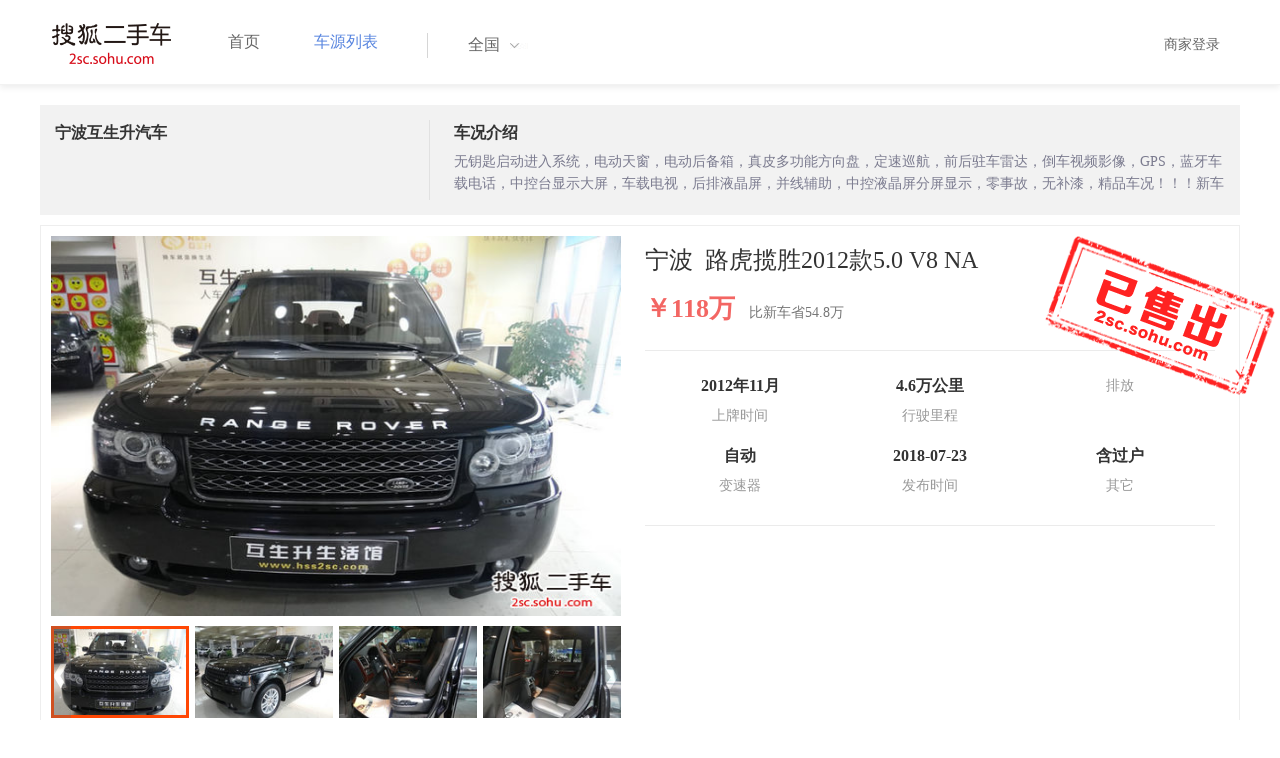

--- FILE ---
content_type: text/html;charset=UTF-8
request_url: http://2sc.sohu.com/zj-ningbo/buycar/carinfo_sohu_1225018.shtml
body_size: 33462
content:
<!DOCTYPE html PUBLIC "-//W3C//DTD XHTML 1.0 Transitional//EN" "http://www.w3.org/TR/xhtml1/DTD/xhtml1-transitional.dtd">
<html>
<head>
    <meta http-equiv="Content-Type" content="text/html; charset=UTF-8">
    <title>郑州二手别克GL8 Avenir2020款六座贤礼版 42.2万元 6629066_郑州鑫方圆二手车_搜狐二手车</title>
    <meta name="keywords"
          content="郑州二手别克GL8 Avenir2020款六座贤礼版，二手 别克，二手 别克GL8 Avenir ，郑州二手车，搜狐二手车"/>
    <meta name="description"
          content="别克GL8 Avenir别克GL8 Avenir2020款六座贤礼版 ， "/>
    <link rel="shortcut icon" type="image/x-icon" href="/favicon.ico">
    <link rel="stylesheet" type="text/css"
          href="//m3.auto.itc.cn/car/theme/2sc/20150302/style/cardetail/carinfo_boots201706291712.css">
    <link rel="stylesheet" type="text/css"
          href="//m3.auto.itc.cn/car/theme/2sc/20150302/style/cardetail/cardetail170912.css">
    <script type="text/javascript" src="//m3.auto.itc.cn/car/theme/2sc/20150302/js/jquery-1.11.2.js"></script>
    <script type="text/javascript" src="//m3.auto.itc.cn/car/theme/2sc/20150302/js/jquery-ui.min.js"></script>
    <script type="text/javascript" src="//m3.auto.itc.cn/car/theme/2sc/20150302/js/jquery.qrcode.min.js"></script>
    <script type="text/javascript">

</script>
</head>
<body>
<link rel="stylesheet" type="text/css" href="//m3.auto.itc.cn/car/theme/2sc/20150302/style/header170418.css"/>
<style>
    html,
    body {
        font-family: 'Microsoft YaHei', Tahoma, Verdana;
    }
    .yy_subwrap .lk2{ right:160px;}
    .yy_subwrap{ margin-top:40px;}
</style>
<!-- 导航栏 -->
<div class="navbar-wrapper">
    <div class="container">
        <nav class="navbar navbar-inverse navbar-static-top" role="navigation">
            <div class="container">
                <div class="navbar-header">
                    <h1 class="navbar-brand"><a href="/"><img
                                    src="//m3.auto.itc.cn/car/theme/2sc/20150302/images/logo.png" alt="搜狐二手车"></a></h1>
                </div>
                <div id="navbar">
                    <ul class="nav navbar-nav" role="menu">
                        <li >
                            <a href="/">首页</a>
                        </li>
                        <li class="active">
                            <a href="/buycar/">车源列表</a>
                        </li>
                    </ul>
                    <div class="city">
                        <div id="city-box" class="clearfix">
                            <span id="J_city_show" class="J_city">全国</span><i class="J_city"></i>
                        </div>
                        <div id="city-select-box" class="city-open">
                            <div class="city-wrap clearfix">
                                <div class="area-box" id="areabox">
                                    <div class="hot-city">

                                    </div>
                                    <div class="area-city">

                                    </div>
                                    <div style="display:none;" class="city-box"></div>
                                </div>
                            </div>
                        </div>
                    </div>
                    <div class="userview">
                        <div class="user">
                            <p>&nbsp;&nbsp;

                                <a href="https://2sc.sohu.com/ctb/" target="_blank">商家登录</a></p>
                        </div>

                    </div>
                </div>
            </div>

        </nav>
    </div>
</div>

<script type="text/javascript">
    var modelid =1506;
    var trimmid =118382;
    var entertrimmname = '路虎揽胜2012款5.0 V8 NA';
    var link = '/buycar/carinfo_sohu_1225018.shtml';
    var carid = '1225018';
    var price = '42.2';
    var picUrl = '//590233ee4fbb3.cdn.sohucs.com/auto/1-auto5541563464925751646099847168';
    var mileageStr = '4.6万公里';
    var firstLicenseDate = '2012年11月';
    var cityname = '郑州';
    var dealerId = '195989';
    var brandid = '188';
    var modelYear = '2012';
    var licenseProvince = '330000';
    var licenseCity = '330200';
    var mileage = '4.6万公里';
    var carflag1 =3;
    var _cityUrl = "/buycar/";
</script>

<div class="dealer-info clearfix">
    <div class="col-md-3">
        <div class="dealer-title">
            <ul class="dealer_bq">
                <li></li>
                <li></li>
                <li>
                </li>
            </ul>
            <h3>宁波互生升汽车</h3>
            <div class="dealer-profile">
                <span class="r"></span><label
                        class="message"></label>
            </div>
            <div class="dealer-bot"></div>

        </div>
    </div>
    <div class="col-md-9">
        <h3>车况介绍</h3>
        <div class="tip-message" title="">无钥匙启动进入系统，电动天窗，电动后备箱，真皮多功能方向盘，定速巡航，前后驻车雷达，倒车视频影像，GPS，蓝牙车载电话，中控台显示大屏，车载电视，后排液晶屏，并线辅助，中控液晶屏分屏显示，零事故，无补漆，精品车况！！！新车指导价：172.8万元</div>
    </div>
</div>

<div class="car-info">
    <div class="car-info-tbox">
        <div id="a-img" class="picture-browse">
            <a id="bigLinkMore"
               href="/buycar/carinfo_sohu_1225018.shtml"
               target="_blank" title="路虎揽胜2012款5.0 V8 NA" class="pic-img">
                <img width="570" height="380" class="pic" src="//590233ee4fbb3.cdn.sohucs.com/x/m_-135x55_1_2sc-logo1.png/auto/1-auto919874915651416908088626_z648x432"
                     alt="路虎揽胜2012款5.0 V8 NA"></a>

            <div class="img-nav clearfix">
                <a class="btn-l-s" id="btnleft2" href="javascript:;"></a>
                <a class="btn-r-s" id="btnright2" href="javascript:;"></a>

                <div class="clearfix" style="overflow:hidden;width:570px; height:100px; overflow:hidden;">
                    <ul class="clearfix">
                        <input type="hidden" value="0"/>
                        <li data-index="0" class="cur">

                            <a id="smallLinkMore"
                               href="/buycar/carinfo_sohu_1225018.shtml"
                               target="_blank"
                               title="路虎揽胜2012款5.0 V8 NA">
                                <img src="//590233ee4fbb3.cdn.sohucs.com/auto/1-auto919874915651416908088626_z150x100" big="//590233ee4fbb3.cdn.sohucs.com/x/m_-135x55_1_2sc-logo1.png/auto/1-auto919874915651416908088626_z648x432"
                                     alt="路虎揽胜2012款5.0 V8 NA"/>
                            </a>
                        </li>
                        <input type="hidden" value="1"/>
                        <li data-index="1">

                            <a id="smallLinkMore"
                               href="/buycar/carinfo_sohu_1225018.shtml"
                               target="_blank"
                               title="路虎揽胜2012款5.0 V8 NA">
                                <img src="//590233ee4fbb3.cdn.sohucs.com/auto/1-auto659897615961416908088891_z150x100" big="//590233ee4fbb3.cdn.sohucs.com/x/m_-135x55_1_2sc-logo1.png/auto/1-auto659897615961416908088891_z648x432"
                                     alt="路虎揽胜2012款5.0 V8 NA"/>
                            </a>
                        </li>
                        <input type="hidden" value="2"/>
                        <li data-index="2">

                            <a id="smallLinkMore"
                               href="/buycar/carinfo_sohu_1225018.shtml"
                               target="_blank"
                               title="路虎揽胜2012款5.0 V8 NA">
                                <img src="//590233ee4fbb3.cdn.sohucs.com/auto/1-auto404283416271416908089086_z150x100" big="//590233ee4fbb3.cdn.sohucs.com/x/m_-135x55_1_2sc-logo1.png/auto/1-auto404283416271416908089086_z648x432"
                                     alt="路虎揽胜2012款5.0 V8 NA"/>
                            </a>
                        </li>
                        <input type="hidden" value="3"/>
                        <li data-index="3">

                            <a id="smallLinkMore"
                               href="/buycar/carinfo_sohu_1225018.shtml"
                               target="_blank"
                               title="路虎揽胜2012款5.0 V8 NA">
                                <img src="//590233ee4fbb3.cdn.sohucs.com/auto/1-auto231389216581416908089286_z150x100" big="//590233ee4fbb3.cdn.sohucs.com/x/m_-135x55_1_2sc-logo1.png/auto/1-auto231389216581416908089286_z648x432"
                                     alt="路虎揽胜2012款5.0 V8 NA"/>
                            </a>
                        </li>
                        <input type="hidden" value="4"/>
                        <li data-index="4">

                            <a id="smallLinkMore"
                               href="/buycar/carinfo_sohu_1225018.shtml"
                               target="_blank"
                               title="路虎揽胜2012款5.0 V8 NA">
                                <img src="//590233ee4fbb3.cdn.sohucs.com/auto/1-auto441415416891416908089539_z150x100" big="//590233ee4fbb3.cdn.sohucs.com/x/m_-135x55_1_2sc-logo1.png/auto/1-auto441415416891416908089539_z648x432"
                                     alt="路虎揽胜2012款5.0 V8 NA"/>
                            </a>
                        </li>
                        <input type="hidden" value="5"/>
                        <li data-index="5">

                            <a id="smallLinkMore"
                               href="/buycar/carinfo_sohu_1225018.shtml"
                               target="_blank"
                               title="路虎揽胜2012款5.0 V8 NA">
                                <img src="//590233ee4fbb3.cdn.sohucs.com/auto/1-auto799253717201416908089739_z150x100" big="//590233ee4fbb3.cdn.sohucs.com/x/m_-135x55_1_2sc-logo1.png/auto/1-auto799253717201416908089739_z648x432"
                                     alt="路虎揽胜2012款5.0 V8 NA"/>
                            </a>
                        </li>
                        <input type="hidden" value="6"/>
                        <li data-index="6">

                            <a id="smallLinkMore"
                               href="/buycar/carinfo_sohu_1225018.shtml"
                               target="_blank"
                               title="路虎揽胜2012款5.0 V8 NA">
                                <img src="//590233ee4fbb3.cdn.sohucs.com/auto/1-auto932935217511416908089935_z150x100" big="//590233ee4fbb3.cdn.sohucs.com/x/m_-135x55_1_2sc-logo1.png/auto/1-auto932935217511416908089935_z648x432"
                                     alt="路虎揽胜2012款5.0 V8 NA"/>
                            </a>
                        </li>
                        <input type="hidden" value="7"/>
                        <li data-index="7">

                            <a id="smallLinkMore"
                               href="/buycar/carinfo_sohu_1225018.shtml"
                               target="_blank"
                               title="路虎揽胜2012款5.0 V8 NA">
                                <img src="//590233ee4fbb3.cdn.sohucs.com/auto/1-auto159515317821416908090144_z150x100" big="//590233ee4fbb3.cdn.sohucs.com/x/m_-135x55_1_2sc-logo1.png/auto/1-auto159515317821416908090144_z648x432"
                                     alt="路虎揽胜2012款5.0 V8 NA"/>
                            </a>
                        </li>
                        <input type="hidden" value="8"/>
                        <li data-index="8">

                            <a id="smallLinkMore"
                               href="/buycar/carinfo_sohu_1225018.shtml"
                               target="_blank"
                               title="路虎揽胜2012款5.0 V8 NA">
                                <img src="//590233ee4fbb3.cdn.sohucs.com/auto/1-auto102692718131416908090403_z150x100" big="//590233ee4fbb3.cdn.sohucs.com/x/m_-135x55_1_2sc-logo1.png/auto/1-auto102692718131416908090403_z648x432"
                                     alt="路虎揽胜2012款5.0 V8 NA"/>
                            </a>
                        </li>
                        <input type="hidden" value="9"/>
                        <li data-index="9">

                            <a id="smallLinkMore"
                               href="/buycar/carinfo_sohu_1225018.shtml"
                               target="_blank"
                               title="路虎揽胜2012款5.0 V8 NA">
                                <img src="//590233ee4fbb3.cdn.sohucs.com/auto/1-auto5551423486231416908090593_z150x100" big="//590233ee4fbb3.cdn.sohucs.com/x/m_-135x55_1_2sc-logo1.png/auto/1-auto5551423486231416908090593_z648x432"
                                     alt="路虎揽胜2012款5.0 V8 NA"/>
                            </a>
                        </li>
                        <input type="hidden" value="10"/>
                        <li data-index="10">

                            <a id="smallLinkMore"
                               href="/buycar/carinfo_sohu_1225018.shtml"
                               target="_blank"
                               title="路虎揽胜2012款5.0 V8 NA">
                                <img src="//590233ee4fbb3.cdn.sohucs.com/auto/1-auto4211069486541416908090807_z150x100" big="//590233ee4fbb3.cdn.sohucs.com/x/m_-135x55_1_2sc-logo1.png/auto/1-auto4211069486541416908090807_z648x432"
                                     alt="路虎揽胜2012款5.0 V8 NA"/>
                            </a>
                        </li>
                        <input type="hidden" value="11"/>
                        <li data-index="11">

                            <a id="smallLinkMore"
                               href="/buycar/carinfo_sohu_1225018.shtml"
                               target="_blank"
                               title="路虎揽胜2012款5.0 V8 NA">
                                <img src="//590233ee4fbb3.cdn.sohucs.com/auto/1-auto6362576486851416908091009_z150x100" big="//590233ee4fbb3.cdn.sohucs.com/x/m_-135x55_1_2sc-logo1.png/auto/1-auto6362576486851416908091009_z648x432"
                                     alt="路虎揽胜2012款5.0 V8 NA"/>
                            </a>
                        </li>
                        <input type="hidden" value="12"/>
                        <li data-index="12">

                            <a id="smallLinkMore"
                               href="/buycar/carinfo_sohu_1225018.shtml"
                               target="_blank"
                               title="路虎揽胜2012款5.0 V8 NA">
                                <img src="//590233ee4fbb3.cdn.sohucs.com/auto/1-auto7546300487161416908091303_z150x100" big="//590233ee4fbb3.cdn.sohucs.com/x/m_-135x55_1_2sc-logo1.png/auto/1-auto7546300487161416908091303_z648x432"
                                     alt="路虎揽胜2012款5.0 V8 NA"/>
                            </a>
                        </li>
                        <input type="hidden" value="13"/>
                        <li data-index="13">

                            <a id="smallLinkMore"
                               href="/buycar/carinfo_sohu_1225018.shtml"
                               target="_blank"
                               title="路虎揽胜2012款5.0 V8 NA">
                                <img src="//590233ee4fbb3.cdn.sohucs.com/auto/1-auto1605533487471416908091544_z150x100" big="//590233ee4fbb3.cdn.sohucs.com/x/m_-135x55_1_2sc-logo1.png/auto/1-auto1605533487471416908091544_z648x432"
                                     alt="路虎揽胜2012款5.0 V8 NA"/>
                            </a>
                        </li>
                        <input type="hidden" value="14"/>
                        <li data-index="14">

                            <a id="smallLinkMore"
                               href="/buycar/carinfo_sohu_1225018.shtml"
                               target="_blank"
                               title="路虎揽胜2012款5.0 V8 NA">
                                <img src="//590233ee4fbb3.cdn.sohucs.com/auto/1-auto6370343487781416908091742_z150x100" big="//590233ee4fbb3.cdn.sohucs.com/x/m_-135x55_1_2sc-logo1.png/auto/1-auto6370343487781416908091742_z648x432"
                                     alt="路虎揽胜2012款5.0 V8 NA"/>
                            </a>
                        </li>
                        <input type="hidden" value="15"/>
                        <li data-index="15">

                            <a id="smallLinkMore"
                               href="/buycar/carinfo_sohu_1225018.shtml"
                               target="_blank"
                               title="路虎揽胜2012款5.0 V8 NA">
                                <img src="//590233ee4fbb3.cdn.sohucs.com/auto/1-auto3223198488091416908091959_z150x100" big="//590233ee4fbb3.cdn.sohucs.com/x/m_-135x55_1_2sc-logo1.png/auto/1-auto3223198488091416908091959_z648x432"
                                     alt="路虎揽胜2012款5.0 V8 NA"/>
                            </a>
                        </li>
                    </ul>
                </div>
            </div>
        </div>


        <div class="car-detail">
            <div class="car-detail-head">
                <h3>宁波&nbsp;&nbsp;路虎揽胜2012款5.0 V8 NA
                </h3>

            </div>

            <div class="car-detail-askprice"><span class="car-price">￥118万</span>
                 <span class="car-price-new">比新车省54.8万</span>
            </div>
            <ul class="info_txt">
                <li><strong>2012年11月</strong>上牌时间</li>
                <li><strong>4.6万公里</strong>行驶里程
                </li>
                <li><strong><span class="car-extra-attr"></span></strong>排放</li>
                <li><strong>自动</strong>变速器
                </li>
                <li><strong>2018-07-23</strong>发布时间
                </li>
                <li><strong>含过户</strong>其它
                </li>
            </ul>

                <div class="sellico"></div>

        </div>
    </div>

</div>


<!----s= 卖车浮层--->
<div class="sidcarbox" id="CarBtn"><a href="#">点<br/>我<br/>卖<br/>车</a></div>
<div class="shadbox" id="CarShadow"></div>
<div class="buybox" id="CarLayer">
    <a href="javascript:void(0)" class="close">&times;</a>

    <div class="tx_fcmain">
        <strong>降价提醒</strong>

        <p>车主降价时，第一时间通知我</p>

        <div class="inputbox"><input name="" type="text" placeholder="请输入您的手机号"/></div>
        <div class="mztipbox">

            <input type="checkbox" id="agreementBtn2" style="vertical-align: top;"/>&nbsp;&nbsp;我已经同意<a href="//mobile.auto.sohu.com/policy/index.html" target="_blank">搜狐汽车隐私政策</a></div>
        <a href="#" class="btn">确定</a>
    </div>
    <div class="success-box"><p><strong>提交成功</strong>卖家收到信息第一时间联系您</p></div>
</div>

<div class="buybox" id="CarLayer1">
    <a href="javascript:void(0)" class="close">&times;</a>

    <div class="tx_fcmain">
        <strong>询问底价</strong>

        <p>车主收到消息后，第一时间联系我</p>

        <div class="inputbox"><input name="" type="text" placeholder="请输入您的手机号"/></div>
        <div class="mztipbox">

            <input type="checkbox" id="agreementBtn1" style="vertical-align: top;"/>&nbsp;&nbsp;我已经同意<a href="//mobile.auto.sohu.com/policy/index.html" target="_blank">搜狐汽车隐私政策</a></div>
        <a href="#" class="btn">确定</a>
    </div>
    <div class="success-box"><p><strong>提交成功</strong>卖家收到信息第一时间联系您</p></div>
</div>

<!----e= 卖车浮层--->
<div class="space30"></div>


<div class="car-param">
    <div id="submenutl" class="submenutl">
        <ul class="car-banner">
            <li><a data="a-param" href="#a-param">车辆参数</a></li>
            <li><a data="a-big-img" href="#a-big-img">车辆照片</a></li>
            <li ><a data="a-addr" href="#a-addr">看车地址</a></li>
        </ul>
    </div>
    <div class="car-base-param">
        <label id="a-param" class="car-title mb20">
            参数
        </label>

        <div class="col-md-5">
            <table class="table table-bordered">
                <tr>
                    <th colspan=2>基本参数</th>
                </tr>
                <tr>
                    <td class="attr-n">首次上牌日期：</td>
                    <td class="attr-v">2012年11月</td>
                </tr>
                <tr>
                    <td class="attr-n">保险截止日期：</td>
                    <td class="attr-v">2014年11月</td>
                </tr>
                <tr>
                    <td class="attr-n">年检截止日期：</td>
                    <td class="attr-v">2014年11月</td>
                </tr>
                <tr>
                    <td class="attr-n">车辆颜色</td>
                    <td class="attr-v">黑色</td>
                </tr>
                <tr>
                    <td class="attr-n">整备质量[mm]</td>
                    <td class="attr-v SIP_C_123"></td>
                </tr>
                <tr>
                    <td class="attr-n">轴距[mm]</td>
                    <td class="attr-v SIP_C_120"></td>
                </tr>
                <tr>
                    <td class="attr-n">长*宽*高(mm*mm*mm)</td>
                    <td class="attr-v SIP_C_293"></td>
                </tr>
            </table>
        </div>
        <div class="col-md-5  table-right">
            <table class="table table-bordered">
                <tr>
                    <th colspan=2>发动机参数</th>
                </tr>
                <tr>
                    <td class="attr-n">排量(L)</td>
                    <td class="attr-v">5.0</td>
                </tr>
                <tr>
                    <td class="attr-n">变速箱</td>
                    <td class="attr-v">自动</td>
                </tr>
                <tr>
                    <td class="attr-n">变速箱档位</td>
                    <td class="attr-v">6</td>
                </tr>
                <tr>
                    <td class="attr-n">最高车速[Km/h]</td>
                    <td class="attr-v SIP_C_112"></td>
                </tr>
                <tr>
                    <td class="attr-n">排放系统</td>
                    <td class="attr-v"></td>
                </tr>
                <tr>
                    <td class="attr-n">驱动方式</td>
                    <td class="attr-v SIP_C_159"></td>
                </tr>
                <tr>
                    <td class="attr-n">0-100km/h加速时间[s]</td>
                    <td class="attr-v SIP_C_113"></td>
                </tr>
            </table>
        </div>
    </div>
    <div class="space30"></div>

    <div class="car-base-param1">
        <div class="col-md-5" id="goodtab">
        </div>
        <div class="col-md-5 table-right" id="badtab">
        </div>
    </div>


    <div>
        <label id="a-big-img" class="car-title">
            本车图片
        </label>
    </div>
    <div class="car-big-img">

        <img  src="//590233ee4fbb3.cdn.sohucs.com/x/m_-135x55_1_2sc-logo1.png/auto/1-auto919874915651416908088626_z648x432" width="600" height="400">
        <img class="img-right" src="//590233ee4fbb3.cdn.sohucs.com/x/m_-135x55_1_2sc-logo1.png/auto/1-auto659897615961416908088891_z648x432" width="600" height="400">
        <img  src="//590233ee4fbb3.cdn.sohucs.com/x/m_-135x55_1_2sc-logo1.png/auto/1-auto404283416271416908089086_z648x432" width="600" height="400">
        <img class="img-right" src="//590233ee4fbb3.cdn.sohucs.com/x/m_-135x55_1_2sc-logo1.png/auto/1-auto231389216581416908089286_z648x432" width="600" height="400">
        <img  src="//590233ee4fbb3.cdn.sohucs.com/x/m_-135x55_1_2sc-logo1.png/auto/1-auto441415416891416908089539_z648x432" width="600" height="400">
        <img class="img-right" src="//590233ee4fbb3.cdn.sohucs.com/x/m_-135x55_1_2sc-logo1.png/auto/1-auto799253717201416908089739_z648x432" width="600" height="400">
        <img  src="//590233ee4fbb3.cdn.sohucs.com/x/m_-135x55_1_2sc-logo1.png/auto/1-auto932935217511416908089935_z648x432" width="600" height="400">
        <img class="img-right" src="//590233ee4fbb3.cdn.sohucs.com/x/m_-135x55_1_2sc-logo1.png/auto/1-auto159515317821416908090144_z648x432" width="600" height="400">
        <img  src="//590233ee4fbb3.cdn.sohucs.com/x/m_-135x55_1_2sc-logo1.png/auto/1-auto102692718131416908090403_z648x432" width="600" height="400">
        <img class="img-right" src="//590233ee4fbb3.cdn.sohucs.com/x/m_-135x55_1_2sc-logo1.png/auto/1-auto5551423486231416908090593_z648x432" width="600" height="400">
        <img  src="//590233ee4fbb3.cdn.sohucs.com/x/m_-135x55_1_2sc-logo1.png/auto/1-auto4211069486541416908090807_z648x432" width="600" height="400">
        <img class="img-right" src="//590233ee4fbb3.cdn.sohucs.com/x/m_-135x55_1_2sc-logo1.png/auto/1-auto6362576486851416908091009_z648x432" width="600" height="400">
        <img  src="//590233ee4fbb3.cdn.sohucs.com/x/m_-135x55_1_2sc-logo1.png/auto/1-auto7546300487161416908091303_z648x432" width="600" height="400">
        <img class="img-right" src="//590233ee4fbb3.cdn.sohucs.com/x/m_-135x55_1_2sc-logo1.png/auto/1-auto1605533487471416908091544_z648x432" width="600" height="400">
        <img  src="//590233ee4fbb3.cdn.sohucs.com/x/m_-135x55_1_2sc-logo1.png/auto/1-auto6370343487781416908091742_z648x432" width="600" height="400">
        <img class="img-right" src="//590233ee4fbb3.cdn.sohucs.com/x/m_-135x55_1_2sc-logo1.png/auto/1-auto3223198488091416908091959_z648x432" width="600" height="400">
    </div>


    <div >
        <label id="a-addr" class="car-title mb20">
            门店地址
        </label>
    </div>

    <div class="col-md-offset-13 col-md-10">
        <table class="table table-bordered">
            <tbody>
            <tr>
                <th>门店名称</th>
                <td>宁波互生升汽车</td>
                <th>联系电话</th>
                <td>13003732202</td>
                <th>营业时间</th>
                <td>上午8:30-下午5:30</td>
            </tr>
            <tr>
                <th class="car-addr text-center">门店地址</th>
                <td class="car-addr-val" colspan="5">
                    鄞州区江南路168号公运二手车市场C区103-112号 }
                </td>

            </tr>
            </tbody>
        </table>
    </div>
    <div>

    </div>


</div>
</div>
<div class="space30"></div>
<form action="" target="_blank" name="bugForm"></form>
<script type="text/javascript">
    var addrflag = true;
</script>
<script type="text/javascript" src="//m3.auto.itc.cn/car/theme/2sc/wap2015/js/pro_city1228_2.js"></script>

<script type="text/javascript" src="//s.auto.itc.cn/pc-db/static/js/base_new_v2.js"></script>
<script type="text/javascript" src="//s.auto.itc.cn/pc-db/static/js/auto170117.js"></script>
<script type="text/javascript" src="//s.auto.itc.cn/pc-db/static/js/cardetail190806.js"></script>
<script type="text/javascript" src="//m2.auto.itc.cn/auto/content/pc2sc2022/pc2sc/from_detail170524.js"
        charset="UTF-8"></script>
<link rel="stylesheet" type="text/css" href="//m3.auto.itc.cn/car/theme/2sc/20150302/style/foot.css"/>
<div class="footer">


    <div class="container">
        <div class="linktitle"><span>友情链接</span></div>

        <div class="links">
            <ul class="link">
                <li><a href="http://auto.sohu.com/" target=_blank>搜狐汽车</a></li>
                <li><a href="http://www.niuche.com/" target="_blank">牛车网</a></li>
                <li><a href="http://www.vin114.net/" target=_blank>力洋VIN识别</a></li>
                <li><a href="http://www.jxedt.com/" target="_blank">驾校一点通</a></li>

            </ul>
            <ul class="link">
                <li><a href="http://www.qc188.com/" target=_blank>汽车江湖网</a></li>
                <li><a href="http://www.zyue.com/" target=_blank>众悦学车网</a></li>
                <li><a href="http://www.auto18.com/" target=_blank>中国汽车交易网</a></li>
                <li><a href="http://beijing.liebiao.com/ershouche/" target="_blank">列表网</a></li>
            </ul>
            <ul class="link">

                <li><a href="http://www.gaibar.com/" target="_blank">改吧汽车改装网</a></li>
                <li><a href="http://www.carjob.com.cn/" target=_blank>汽车人才网</a></li>
                <li><a href="http://www.ddc.net.cn/" target=_blank>电动汽车</a></li>
                <li><a href="http://www.cnpickups.com/" target=_blank>皮卡网</a></li>

            </ul>
            <ul class="link">
                <li><a href="http://www.kuparts.com/" target="_blank">酷配网</a></li>
                <li><a href="http://www.ocar.tv/" target="_blank">改装网</a></li>
                <li><a href="http://www.ln2car.com/" target=_blank>辽宁二手车网</a></li>
                <li><a href="http://auto.poco.cn/" target=_blank>POCO汽车网</a></li>
            </ul>
            <ul class="link">

                <li><a href="http://www.che300.com/" target="_blank">车300</a></li>
                <li><a href="http://www.16888.com/" target=_blank>车主之家</a></li>
                <li><a href="http://www.12365auto.com/" target=_blank>车质网</a></li>
                <li><a href="http://www.evtimes.cn/" target=_blank>电动车时代网</a></li>

            </ul>
            <ul class="link">

                <li><a href="http://2sc.sohu.com/sell/" target="_blank">我要卖车</a></li>
                <li><a href="http://www.chexun.com/" target=_blank>车讯网</a></li>
                <li><a href="http://www.chevip.com/" target=_blank>车唯网</a></li>
                <li><a href="http://www.zuzuche.com/" target=_blank>租车</a></li>

            </ul>
            <ul class="link">
                <li><a href="http://www.jingzhengu.com/" target="_blank">精真估</a></li>
                <li><a href="http://www.weizhang.cn/" target=_blank>驾驶证扣分查询</a></li>
                <li><a href="http://www.mycar168.com/" target=_blank>汽车大世界</a></li>


            </ul>
        </div>

    </div>



</div>
<div class="footer">
    <div class="container"><hr style="border-top: 1px solid #646464; width: 1200px;">

        <div class="foot-wrapper">

                <div class="relation"><span>合作伙伴</span></div>
                <a href="http://www.cada.cn/" target="_blank"><img src="//m3.auto.itc.cn/car/theme/2sc/20150302/images/xiehui_logo.png" alt="中国汽车流通协会"></a>
                <a href="http://xing.cada.cn/" target="_blank"><img src="http://i0.itc.cn/20180111/36fe_ae87bb0a_d32e_1be0_f2fd_5acb77bacc6b_1.jpg" alt="行认证"></a>
                <a href="http://www.cadcc.com.cn/" target="_blank"><img src="http://i0.itc.cn/20180110/36fe_dff4cf38_ad51_9d10_1544_85f3db4adb17_1.jpg" alt="全国工商联"></a>
        </div>


    </div>
</div>

<div id="footer">
    <hr style="border-top: 1px solid #646464; width: 1200px; margin-top: 0px;">
    <div class="usedCar-footer">
        <a href="//pinyin.sogou.com/" target="_blank" rel="nofollow">搜狗输入法</a>
        - <a href="//pay.sohu.com/" target="_blank" rel="nofollow">支付中心</a>
        - <a href="//hr.sohu.com" target="_blank" rel="nofollow">搜狐招聘</a>
        - <a href="//ad.sohu.com/" target="_blank" rel="nofollow">广告服务</a>
        - <a href="//corp.sohu.com/s2006/contactus/" target="_blank" rel="nofollow">联系方式</a>
        - <a href="//m.sohu.com/xchannel/TURBd01EQXdNekky" target="_blank" rel="nofollow">保护隐私权</a>
        - <a href="//investors.sohu.com/" target="_blank" rel="nofollow">About SOHU</a>
        - <a href="//corp.sohu.com/indexcn.shtml" target="_blank" rel="nofollow">公司介绍</a>
        <br>Copyright <span class="fontArial">©</span>
        <script>
            document.write((new Date()).getFullYear())
        </script> Sohu.com Inc. All Rights Reserved. 搜狐公司
        <span class="unline"><a href="http://corp.sohu.com/s2007/copyright/" target="_blank" rel="nofollow">版权所有</a></span>
        <br>搜狐不良信息举报邮箱：<a href="mailto:jubao@contact.sohu.com">jubaosohu@sohu-inc.com</a>
    </div>
</div>
<div style="display:none;">
    <script type="text/javascript">
        function logout(){
            document.location.href="//passport.sohu.com/sso/logout_js.jsp?s="+(new Date()).getTime() + "&ru="+document.location.href;
        }
    </script>
    <script src="//js.sohu.com/pv.js"></script>
</div>

</body>
</html>
